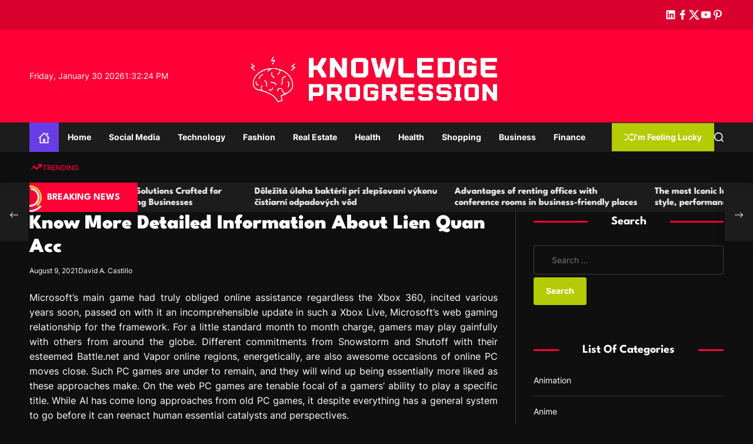

--- FILE ---
content_type: text/html; charset=UTF-8
request_url: https://www.lovelypetwear.com/know-more-detailed-information-about-lien-quan-acc.htm
body_size: 98068
content:
    <!doctype html>
<html lang="en-US">
    <head>
        <meta charset="UTF-8">
        <meta name="viewport" content="width=device-width, initial-scale=1"/>
        <link rel="profile" href="https://gmpg.org/xfn/11">

        <title>Know More Detailed Information About Lien Quan Acc &#8211; Knowledge Progression</title>
<meta name='robots' content='max-image-preview:large' />
<link rel="alternate" type="application/rss+xml" title="Knowledge Progression &raquo; Feed" href="https://www.lovelypetwear.com/feed" />
<link rel="alternate" type="application/rss+xml" title="Knowledge Progression &raquo; Comments Feed" href="https://www.lovelypetwear.com/comments/feed" />
<link rel="alternate" type="application/rss+xml" title="Knowledge Progression &raquo; Know More Detailed Information About Lien Quan Acc Comments Feed" href="https://www.lovelypetwear.com/know-more-detailed-information-about-lien-quan-acc.htm/feed" />
<link rel="alternate" title="oEmbed (JSON)" type="application/json+oembed" href="https://www.lovelypetwear.com/wp-json/oembed/1.0/embed?url=https%3A%2F%2Fwww.lovelypetwear.com%2Fknow-more-detailed-information-about-lien-quan-acc.htm" />
<link rel="alternate" title="oEmbed (XML)" type="text/xml+oembed" href="https://www.lovelypetwear.com/wp-json/oembed/1.0/embed?url=https%3A%2F%2Fwww.lovelypetwear.com%2Fknow-more-detailed-information-about-lien-quan-acc.htm&#038;format=xml" />
<style id='wp-img-auto-sizes-contain-inline-css'>
img:is([sizes=auto i],[sizes^="auto," i]){contain-intrinsic-size:3000px 1500px}
/*# sourceURL=wp-img-auto-sizes-contain-inline-css */
</style>
<style id='wp-emoji-styles-inline-css'>

	img.wp-smiley, img.emoji {
		display: inline !important;
		border: none !important;
		box-shadow: none !important;
		height: 1em !important;
		width: 1em !important;
		margin: 0 0.07em !important;
		vertical-align: -0.1em !important;
		background: none !important;
		padding: 0 !important;
	}
/*# sourceURL=wp-emoji-styles-inline-css */
</style>
<style id='wp-block-library-inline-css'>
:root{--wp-block-synced-color:#7a00df;--wp-block-synced-color--rgb:122,0,223;--wp-bound-block-color:var(--wp-block-synced-color);--wp-editor-canvas-background:#ddd;--wp-admin-theme-color:#007cba;--wp-admin-theme-color--rgb:0,124,186;--wp-admin-theme-color-darker-10:#006ba1;--wp-admin-theme-color-darker-10--rgb:0,107,160.5;--wp-admin-theme-color-darker-20:#005a87;--wp-admin-theme-color-darker-20--rgb:0,90,135;--wp-admin-border-width-focus:2px}@media (min-resolution:192dpi){:root{--wp-admin-border-width-focus:1.5px}}.wp-element-button{cursor:pointer}:root .has-very-light-gray-background-color{background-color:#eee}:root .has-very-dark-gray-background-color{background-color:#313131}:root .has-very-light-gray-color{color:#eee}:root .has-very-dark-gray-color{color:#313131}:root .has-vivid-green-cyan-to-vivid-cyan-blue-gradient-background{background:linear-gradient(135deg,#00d084,#0693e3)}:root .has-purple-crush-gradient-background{background:linear-gradient(135deg,#34e2e4,#4721fb 50%,#ab1dfe)}:root .has-hazy-dawn-gradient-background{background:linear-gradient(135deg,#faaca8,#dad0ec)}:root .has-subdued-olive-gradient-background{background:linear-gradient(135deg,#fafae1,#67a671)}:root .has-atomic-cream-gradient-background{background:linear-gradient(135deg,#fdd79a,#004a59)}:root .has-nightshade-gradient-background{background:linear-gradient(135deg,#330968,#31cdcf)}:root .has-midnight-gradient-background{background:linear-gradient(135deg,#020381,#2874fc)}:root{--wp--preset--font-size--normal:16px;--wp--preset--font-size--huge:42px}.has-regular-font-size{font-size:1em}.has-larger-font-size{font-size:2.625em}.has-normal-font-size{font-size:var(--wp--preset--font-size--normal)}.has-huge-font-size{font-size:var(--wp--preset--font-size--huge)}.has-text-align-center{text-align:center}.has-text-align-left{text-align:left}.has-text-align-right{text-align:right}.has-fit-text{white-space:nowrap!important}#end-resizable-editor-section{display:none}.aligncenter{clear:both}.items-justified-left{justify-content:flex-start}.items-justified-center{justify-content:center}.items-justified-right{justify-content:flex-end}.items-justified-space-between{justify-content:space-between}.screen-reader-text{border:0;clip-path:inset(50%);height:1px;margin:-1px;overflow:hidden;padding:0;position:absolute;width:1px;word-wrap:normal!important}.screen-reader-text:focus{background-color:#ddd;clip-path:none;color:#444;display:block;font-size:1em;height:auto;left:5px;line-height:normal;padding:15px 23px 14px;text-decoration:none;top:5px;width:auto;z-index:100000}html :where(.has-border-color){border-style:solid}html :where([style*=border-top-color]){border-top-style:solid}html :where([style*=border-right-color]){border-right-style:solid}html :where([style*=border-bottom-color]){border-bottom-style:solid}html :where([style*=border-left-color]){border-left-style:solid}html :where([style*=border-width]){border-style:solid}html :where([style*=border-top-width]){border-top-style:solid}html :where([style*=border-right-width]){border-right-style:solid}html :where([style*=border-bottom-width]){border-bottom-style:solid}html :where([style*=border-left-width]){border-left-style:solid}html :where(img[class*=wp-image-]){height:auto;max-width:100%}:where(figure){margin:0 0 1em}html :where(.is-position-sticky){--wp-admin--admin-bar--position-offset:var(--wp-admin--admin-bar--height,0px)}@media screen and (max-width:600px){html :where(.is-position-sticky){--wp-admin--admin-bar--position-offset:0px}}

/*# sourceURL=wp-block-library-inline-css */
</style><style id='global-styles-inline-css'>
:root{--wp--preset--aspect-ratio--square: 1;--wp--preset--aspect-ratio--4-3: 4/3;--wp--preset--aspect-ratio--3-4: 3/4;--wp--preset--aspect-ratio--3-2: 3/2;--wp--preset--aspect-ratio--2-3: 2/3;--wp--preset--aspect-ratio--16-9: 16/9;--wp--preset--aspect-ratio--9-16: 9/16;--wp--preset--color--black: #000000;--wp--preset--color--cyan-bluish-gray: #abb8c3;--wp--preset--color--white: #ffffff;--wp--preset--color--pale-pink: #f78da7;--wp--preset--color--vivid-red: #cf2e2e;--wp--preset--color--luminous-vivid-orange: #ff6900;--wp--preset--color--luminous-vivid-amber: #fcb900;--wp--preset--color--light-green-cyan: #7bdcb5;--wp--preset--color--vivid-green-cyan: #00d084;--wp--preset--color--pale-cyan-blue: #8ed1fc;--wp--preset--color--vivid-cyan-blue: #0693e3;--wp--preset--color--vivid-purple: #9b51e0;--wp--preset--gradient--vivid-cyan-blue-to-vivid-purple: linear-gradient(135deg,rgb(6,147,227) 0%,rgb(155,81,224) 100%);--wp--preset--gradient--light-green-cyan-to-vivid-green-cyan: linear-gradient(135deg,rgb(122,220,180) 0%,rgb(0,208,130) 100%);--wp--preset--gradient--luminous-vivid-amber-to-luminous-vivid-orange: linear-gradient(135deg,rgb(252,185,0) 0%,rgb(255,105,0) 100%);--wp--preset--gradient--luminous-vivid-orange-to-vivid-red: linear-gradient(135deg,rgb(255,105,0) 0%,rgb(207,46,46) 100%);--wp--preset--gradient--very-light-gray-to-cyan-bluish-gray: linear-gradient(135deg,rgb(238,238,238) 0%,rgb(169,184,195) 100%);--wp--preset--gradient--cool-to-warm-spectrum: linear-gradient(135deg,rgb(74,234,220) 0%,rgb(151,120,209) 20%,rgb(207,42,186) 40%,rgb(238,44,130) 60%,rgb(251,105,98) 80%,rgb(254,248,76) 100%);--wp--preset--gradient--blush-light-purple: linear-gradient(135deg,rgb(255,206,236) 0%,rgb(152,150,240) 100%);--wp--preset--gradient--blush-bordeaux: linear-gradient(135deg,rgb(254,205,165) 0%,rgb(254,45,45) 50%,rgb(107,0,62) 100%);--wp--preset--gradient--luminous-dusk: linear-gradient(135deg,rgb(255,203,112) 0%,rgb(199,81,192) 50%,rgb(65,88,208) 100%);--wp--preset--gradient--pale-ocean: linear-gradient(135deg,rgb(255,245,203) 0%,rgb(182,227,212) 50%,rgb(51,167,181) 100%);--wp--preset--gradient--electric-grass: linear-gradient(135deg,rgb(202,248,128) 0%,rgb(113,206,126) 100%);--wp--preset--gradient--midnight: linear-gradient(135deg,rgb(2,3,129) 0%,rgb(40,116,252) 100%);--wp--preset--font-size--small: 13px;--wp--preset--font-size--medium: 20px;--wp--preset--font-size--large: 36px;--wp--preset--font-size--x-large: 42px;--wp--preset--spacing--20: 0.44rem;--wp--preset--spacing--30: 0.67rem;--wp--preset--spacing--40: 1rem;--wp--preset--spacing--50: 1.5rem;--wp--preset--spacing--60: 2.25rem;--wp--preset--spacing--70: 3.38rem;--wp--preset--spacing--80: 5.06rem;--wp--preset--shadow--natural: 6px 6px 9px rgba(0, 0, 0, 0.2);--wp--preset--shadow--deep: 12px 12px 50px rgba(0, 0, 0, 0.4);--wp--preset--shadow--sharp: 6px 6px 0px rgba(0, 0, 0, 0.2);--wp--preset--shadow--outlined: 6px 6px 0px -3px rgb(255, 255, 255), 6px 6px rgb(0, 0, 0);--wp--preset--shadow--crisp: 6px 6px 0px rgb(0, 0, 0);}:where(.is-layout-flex){gap: 0.5em;}:where(.is-layout-grid){gap: 0.5em;}body .is-layout-flex{display: flex;}.is-layout-flex{flex-wrap: wrap;align-items: center;}.is-layout-flex > :is(*, div){margin: 0;}body .is-layout-grid{display: grid;}.is-layout-grid > :is(*, div){margin: 0;}:where(.wp-block-columns.is-layout-flex){gap: 2em;}:where(.wp-block-columns.is-layout-grid){gap: 2em;}:where(.wp-block-post-template.is-layout-flex){gap: 1.25em;}:where(.wp-block-post-template.is-layout-grid){gap: 1.25em;}.has-black-color{color: var(--wp--preset--color--black) !important;}.has-cyan-bluish-gray-color{color: var(--wp--preset--color--cyan-bluish-gray) !important;}.has-white-color{color: var(--wp--preset--color--white) !important;}.has-pale-pink-color{color: var(--wp--preset--color--pale-pink) !important;}.has-vivid-red-color{color: var(--wp--preset--color--vivid-red) !important;}.has-luminous-vivid-orange-color{color: var(--wp--preset--color--luminous-vivid-orange) !important;}.has-luminous-vivid-amber-color{color: var(--wp--preset--color--luminous-vivid-amber) !important;}.has-light-green-cyan-color{color: var(--wp--preset--color--light-green-cyan) !important;}.has-vivid-green-cyan-color{color: var(--wp--preset--color--vivid-green-cyan) !important;}.has-pale-cyan-blue-color{color: var(--wp--preset--color--pale-cyan-blue) !important;}.has-vivid-cyan-blue-color{color: var(--wp--preset--color--vivid-cyan-blue) !important;}.has-vivid-purple-color{color: var(--wp--preset--color--vivid-purple) !important;}.has-black-background-color{background-color: var(--wp--preset--color--black) !important;}.has-cyan-bluish-gray-background-color{background-color: var(--wp--preset--color--cyan-bluish-gray) !important;}.has-white-background-color{background-color: var(--wp--preset--color--white) !important;}.has-pale-pink-background-color{background-color: var(--wp--preset--color--pale-pink) !important;}.has-vivid-red-background-color{background-color: var(--wp--preset--color--vivid-red) !important;}.has-luminous-vivid-orange-background-color{background-color: var(--wp--preset--color--luminous-vivid-orange) !important;}.has-luminous-vivid-amber-background-color{background-color: var(--wp--preset--color--luminous-vivid-amber) !important;}.has-light-green-cyan-background-color{background-color: var(--wp--preset--color--light-green-cyan) !important;}.has-vivid-green-cyan-background-color{background-color: var(--wp--preset--color--vivid-green-cyan) !important;}.has-pale-cyan-blue-background-color{background-color: var(--wp--preset--color--pale-cyan-blue) !important;}.has-vivid-cyan-blue-background-color{background-color: var(--wp--preset--color--vivid-cyan-blue) !important;}.has-vivid-purple-background-color{background-color: var(--wp--preset--color--vivid-purple) !important;}.has-black-border-color{border-color: var(--wp--preset--color--black) !important;}.has-cyan-bluish-gray-border-color{border-color: var(--wp--preset--color--cyan-bluish-gray) !important;}.has-white-border-color{border-color: var(--wp--preset--color--white) !important;}.has-pale-pink-border-color{border-color: var(--wp--preset--color--pale-pink) !important;}.has-vivid-red-border-color{border-color: var(--wp--preset--color--vivid-red) !important;}.has-luminous-vivid-orange-border-color{border-color: var(--wp--preset--color--luminous-vivid-orange) !important;}.has-luminous-vivid-amber-border-color{border-color: var(--wp--preset--color--luminous-vivid-amber) !important;}.has-light-green-cyan-border-color{border-color: var(--wp--preset--color--light-green-cyan) !important;}.has-vivid-green-cyan-border-color{border-color: var(--wp--preset--color--vivid-green-cyan) !important;}.has-pale-cyan-blue-border-color{border-color: var(--wp--preset--color--pale-cyan-blue) !important;}.has-vivid-cyan-blue-border-color{border-color: var(--wp--preset--color--vivid-cyan-blue) !important;}.has-vivid-purple-border-color{border-color: var(--wp--preset--color--vivid-purple) !important;}.has-vivid-cyan-blue-to-vivid-purple-gradient-background{background: var(--wp--preset--gradient--vivid-cyan-blue-to-vivid-purple) !important;}.has-light-green-cyan-to-vivid-green-cyan-gradient-background{background: var(--wp--preset--gradient--light-green-cyan-to-vivid-green-cyan) !important;}.has-luminous-vivid-amber-to-luminous-vivid-orange-gradient-background{background: var(--wp--preset--gradient--luminous-vivid-amber-to-luminous-vivid-orange) !important;}.has-luminous-vivid-orange-to-vivid-red-gradient-background{background: var(--wp--preset--gradient--luminous-vivid-orange-to-vivid-red) !important;}.has-very-light-gray-to-cyan-bluish-gray-gradient-background{background: var(--wp--preset--gradient--very-light-gray-to-cyan-bluish-gray) !important;}.has-cool-to-warm-spectrum-gradient-background{background: var(--wp--preset--gradient--cool-to-warm-spectrum) !important;}.has-blush-light-purple-gradient-background{background: var(--wp--preset--gradient--blush-light-purple) !important;}.has-blush-bordeaux-gradient-background{background: var(--wp--preset--gradient--blush-bordeaux) !important;}.has-luminous-dusk-gradient-background{background: var(--wp--preset--gradient--luminous-dusk) !important;}.has-pale-ocean-gradient-background{background: var(--wp--preset--gradient--pale-ocean) !important;}.has-electric-grass-gradient-background{background: var(--wp--preset--gradient--electric-grass) !important;}.has-midnight-gradient-background{background: var(--wp--preset--gradient--midnight) !important;}.has-small-font-size{font-size: var(--wp--preset--font-size--small) !important;}.has-medium-font-size{font-size: var(--wp--preset--font-size--medium) !important;}.has-large-font-size{font-size: var(--wp--preset--font-size--large) !important;}.has-x-large-font-size{font-size: var(--wp--preset--font-size--x-large) !important;}
/*# sourceURL=global-styles-inline-css */
</style>

<style id='classic-theme-styles-inline-css'>
/*! This file is auto-generated */
.wp-block-button__link{color:#fff;background-color:#32373c;border-radius:9999px;box-shadow:none;text-decoration:none;padding:calc(.667em + 2px) calc(1.333em + 2px);font-size:1.125em}.wp-block-file__button{background:#32373c;color:#fff;text-decoration:none}
/*# sourceURL=/wp-includes/css/classic-themes.min.css */
</style>
<link rel='stylesheet' id='swiper-style-css' href='https://www.lovelypetwear.com/wp-content/themes/sync-mag/assets/css/swiper-bundle.min.css?ver=1.0.0' media='all' />
<link rel='stylesheet' id='chld_thm_cfg_parent-css' href='https://www.lovelypetwear.com/wp-content/themes/sync-mag/style.css?ver=6.9' media='all' />
<link rel='stylesheet' id='sync-mag-google-fonts-css' href='https://www.lovelypetwear.com/wp-content/fonts/2609eba3253de66aa7bbe14df26f1551.css?ver=1.0.0' media='all' />
<link rel='stylesheet' id='sync-mag-style-css' href='https://www.lovelypetwear.com/wp-content/themes/sync-mag-child/style.css?ver=1.0.0' media='all' />
<style id='sync-mag-style-inline-css'>
                                                                                                                
/*# sourceURL=sync-mag-style-inline-css */
</style>
<link rel="https://api.w.org/" href="https://www.lovelypetwear.com/wp-json/" /><link rel="alternate" title="JSON" type="application/json" href="https://www.lovelypetwear.com/wp-json/wp/v2/posts/10638" /><link rel="EditURI" type="application/rsd+xml" title="RSD" href="https://www.lovelypetwear.com/xmlrpc.php?rsd" />
<meta name="generator" content="WordPress 6.9" />
<link rel="canonical" href="https://www.lovelypetwear.com/know-more-detailed-information-about-lien-quan-acc.htm" />
<link rel='shortlink' href='https://www.lovelypetwear.com/?p=10638' />
<link rel="pingback" href="https://www.lovelypetwear.com/xmlrpc.php"><link rel="icon" href="https://www.lovelypetwear.com/wp-content/uploads/2025/08/Knowledge-Progression-08-08-2025_02_16_PM.png" sizes="32x32" />
<link rel="icon" href="https://www.lovelypetwear.com/wp-content/uploads/2025/08/Knowledge-Progression-08-08-2025_02_16_PM.png" sizes="192x192" />
<link rel="apple-touch-icon" href="https://www.lovelypetwear.com/wp-content/uploads/2025/08/Knowledge-Progression-08-08-2025_02_16_PM.png" />
<meta name="msapplication-TileImage" content="https://www.lovelypetwear.com/wp-content/uploads/2025/08/Knowledge-Progression-08-08-2025_02_16_PM.png" />
		<style id="wp-custom-css">
			
.site-logo img {
    max-width: 150rem;
    margin: 0 auto;
    width: auto;
}

*:focus {
    outline: none !important;
}
		</style>
		    </head>

<body class="wp-singular post-template-default single single-post postid-10638 single-format-standard wp-custom-logo wp-embed-responsive wp-theme-sync-mag wp-child-theme-sync-mag-child has-sidebar right-sidebar">



<div id="page" class="site">

    <div id="theme-preloader-initialize" class="theme-preloader">
        <div class="theme-preloader-spinner theme-preloader-spinner-1">
            <div class="theme-preloader-throbber"></div>
        </div>
    </div>



    <a class="skip-link screen-reader-text" href="#site-main-content">Skip to content</a>



<header id="masthead"
        class="site-header theme-site-header header-has-height-none "         role="banner">
    <div class="masthead-top-header hide-on-mobile">
    <div class="wrapper">
        <div class="site-header-wrapper">
            <div class="site-header-area site-header-left">
                
            </div>
            <div class="site-header-area site-header-center hide-on-mobile">
                            </div>
            <div class="site-header-area site-header-right">
                <div class="site-header-component header-component-socialnav"><ul id="menu-social" class="theme-menu theme-social-menu theme-topbar-navigation"><li id="menu-item-14372" class="menu-item menu-item-type-custom menu-item-object-custom menu-item-14372"><a href="https://www.linkedin.com/"><span class="screen-reader-text">linkedin</span><svg class="svg-icon" aria-hidden="true" role="img" focusable="false" xmlns="http://www.w3.org/2000/svg" width="24" height="24" viewBox="0 0 24 24"><path fill="currentColor" d="M19.7,3H4.3C3.582,3,3,3.582,3,4.3v15.4C3,20.418,3.582,21,4.3,21h15.4c0.718,0,1.3-0.582,1.3-1.3V4.3 C21,3.582,20.418,3,19.7,3z M8.339,18.338H5.667v-8.59h2.672V18.338z M7.004,8.574c-0.857,0-1.549-0.694-1.549-1.548 c0-0.855,0.691-1.548,1.549-1.548c0.854,0,1.547,0.694,1.547,1.548C8.551,7.881,7.858,8.574,7.004,8.574z M18.339,18.338h-2.669 v-4.177c0-0.996-0.017-2.278-1.387-2.278c-1.389,0-1.601,1.086-1.601,2.206v4.249h-2.667v-8.59h2.559v1.174h0.037 c0.356-0.675,1.227-1.387,2.526-1.387c2.703,0,3.203,1.779,3.203,4.092V18.338z"></path></svg></a></li>
<li id="menu-item-14373" class="menu-item menu-item-type-custom menu-item-object-custom menu-item-14373"><a href="https://www.facebook.com/"><span class="screen-reader-text">facebook</span><svg class="svg-icon" aria-hidden="true" role="img" focusable="false" xmlns="http://www.w3.org/2000/svg" width="24" height="24" viewBox="0 0 24 24"><path fill="currentColor" d="M17.525,9H14V7c0-1.032,0.084-1.682,1.563-1.682h1.868v-3.18C16.522,2.044,15.608,1.998,14.693,2 C11.98,2,10,3.657,10,6.699V9H7v4l3-0.001V22h4v-9.003l3.066-0.001L17.525,9z"></path></svg></a></li>
<li id="menu-item-14374" class="menu-item menu-item-type-custom menu-item-object-custom menu-item-14374"><a href="https://twitter.com/"><span class="screen-reader-text">twitter</span><svg class="svg-icon" aria-hidden="true" role="img" focusable="false" xmlns="http://www.w3.org/2000/svg" width="24" height="24" viewBox="0 0 24 24"><path fill="currentcolor" d="M18.244 2.25h3.308l-7.227 8.26 8.502 11.24H16.17l-5.214-6.817L4.99 21.75H1.68l7.73-8.835L1.254 2.25H8.08l4.713 6.231zm-1.161 17.52h1.833L7.084 4.126H5.117z"></path></svg></a></li>
<li id="menu-item-14375" class="menu-item menu-item-type-custom menu-item-object-custom menu-item-14375"><a href="https://www.youtube.com/"><span class="screen-reader-text">youtube</span><svg class="svg-icon" aria-hidden="true" role="img" focusable="false" xmlns="http://www.w3.org/2000/svg" width="24" height="24" viewBox="0 0 24 24"><path fill="currentColor" d="M21.8,8.001c0,0-0.195-1.378-0.795-1.985c-0.76-0.797-1.613-0.801-2.004-0.847c-2.799-0.202-6.997-0.202-6.997-0.202 h-0.009c0,0-4.198,0-6.997,0.202C4.608,5.216,3.756,5.22,2.995,6.016C2.395,6.623,2.2,8.001,2.2,8.001S2,9.62,2,11.238v1.517 c0,1.618,0.2,3.237,0.2,3.237s0.195,1.378,0.795,1.985c0.761,0.797,1.76,0.771,2.205,0.855c1.6,0.153,6.8,0.201,6.8,0.201 s4.203-0.006,7.001-0.209c0.391-0.047,1.243-0.051,2.004-0.847c0.6-0.607,0.795-1.985,0.795-1.985s0.2-1.618,0.2-3.237v-1.517 C22,9.62,21.8,8.001,21.8,8.001z M9.935,14.594l-0.001-5.62l5.404,2.82L9.935,14.594z"></path></svg></a></li>
<li id="menu-item-14376" class="menu-item menu-item-type-custom menu-item-object-custom menu-item-14376"><a href="https://www.pinterest.com/"><span class="screen-reader-text">pinterest</span><svg class="svg-icon" aria-hidden="true" role="img" focusable="false" xmlns="http://www.w3.org/2000/svg" width="24" height="24" viewBox="0 0 24 24"><path fill="currentColor" d="M12.289,2C6.617,2,3.606,5.648,3.606,9.622c0,1.846,1.025,4.146,2.666,4.878c0.25,0.111,0.381,0.063,0.439-0.169 c0.044-0.175,0.267-1.029,0.365-1.428c0.032-0.128,0.017-0.237-0.091-0.362C6.445,11.911,6.01,10.75,6.01,9.668 c0-2.777,2.194-5.464,5.933-5.464c3.23,0,5.49,2.108,5.49,5.122c0,3.407-1.794,5.768-4.13,5.768c-1.291,0-2.257-1.021-1.948-2.277 c0.372-1.495,1.089-3.112,1.089-4.191c0-0.967-0.542-1.775-1.663-1.775c-1.319,0-2.379,1.309-2.379,3.059 c0,1.115,0.394,1.869,0.394,1.869s-1.302,5.279-1.54,6.261c-0.405,1.666,0.053,4.368,0.094,4.604 c0.021,0.126,0.167,0.169,0.25,0.063c0.129-0.165,1.699-2.419,2.142-4.051c0.158-0.59,0.817-2.995,0.817-2.995 c0.43,0.784,1.681,1.446,3.013,1.446c3.963,0,6.822-3.494,6.822-7.833C20.394,5.112,16.849,2,12.289,2"></path></svg></a></li>
</ul></div>            </div>
        </div>
    </div>
</div>
<div class="masthead-middle-header">
    <div class="wrapper">
        <div class="site-header-wrapper">
            <div class="site-header-area site-header-left">
                                    <div class="site-header-component header-component-date">
                        Friday, January 30 2026                    </div>
                                                    <div class="site-header-component header-component-time">
                        <div class="theme-display-clock"></div>
                    </div>
                            </div>
            <div class="site-header-area site-header-center">
                <div class="site-branding">
            <div class="site-logo">
            <a href="https://www.lovelypetwear.com/" class="custom-logo-link" rel="home"><img width="476" height="118" src="https://www.lovelypetwear.com/wp-content/uploads/2024/02/logo-knowledge-removebg-preview.png" class="custom-logo" alt="Knowledge Progression" decoding="async" fetchpriority="high" srcset="https://www.lovelypetwear.com/wp-content/uploads/2024/02/logo-knowledge-removebg-preview.png 476w, https://www.lovelypetwear.com/wp-content/uploads/2024/02/logo-knowledge-removebg-preview-300x74.png 300w" sizes="(max-width: 476px) 100vw, 476px" /></a>        </div>
                <div class="screen-reader-text">
            <a href="https://www.lovelypetwear.com/" rel="home">Knowledge Progression</a>
        </div>
        </div><!-- .site-branding -->            </div>
            <div class="site-header-area site-header-right">
            </div>
        </div>
    </div>
</div>

<div class="masthead-bottom-header has-sticky-header">
    <div class="wrapper">
        <div class="site-header-wrapper">


            <div class="site-header-area site-header-left">
                <div id="site-navigation" class="main-navigation theme-primary-menu">
                                            <nav class="primary-menu-wrapper"
                             aria-label="Primary">
                            <ul class="primary-menu reset-list-style">
                                <li class="brand-home"><a title="Home" href="https://www.lovelypetwear.com"><svg class="svg-icon" aria-hidden="true" role="img" focusable="false" xmlns="http://www.w3.org/2000/svg" width="24" height="24" viewBox="0 0 24 24"><path fill="currentColor" d="M20 7.093v-5.093h-3v2.093l3 3zm4 5.907l-12-12-12 12h3v10h18v-10h3zm-5 8h-14v-10.26l7-6.912 7 6.99v10.182zm-5-1h-4v-6h4v6z" /></svg></a></li><li id="menu-item-14369" class="menu-item menu-item-type-taxonomy menu-item-object-category menu-item-14369"><a href="https://www.lovelypetwear.com/category/home">Home</a></li>
<li id="menu-item-39" class="menu-item menu-item-type-taxonomy menu-item-object-category menu-item-39"><a href="https://www.lovelypetwear.com/category/social-media">Social Media</a></li>
<li id="menu-item-40" class="menu-item menu-item-type-taxonomy menu-item-object-category menu-item-40"><a href="https://www.lovelypetwear.com/category/technology">Technology</a></li>
<li id="menu-item-41" class="menu-item menu-item-type-taxonomy menu-item-object-category menu-item-41"><a href="https://www.lovelypetwear.com/category/fashion">Fashion</a></li>
<li id="menu-item-42" class="menu-item menu-item-type-taxonomy menu-item-object-category menu-item-42"><a href="https://www.lovelypetwear.com/category/real-estate">Real Estate</a></li>
<li id="menu-item-43" class="menu-item menu-item-type-taxonomy menu-item-object-category menu-item-43"><a href="https://www.lovelypetwear.com/category/health">Health</a></li>
<li id="menu-item-14378" class="menu-item menu-item-type-taxonomy menu-item-object-category menu-item-14378"><a href="https://www.lovelypetwear.com/category/health">Health</a></li>
<li id="menu-item-14379" class="menu-item menu-item-type-taxonomy menu-item-object-category current-post-ancestor current-menu-parent current-post-parent menu-item-14379"><a href="https://www.lovelypetwear.com/category/shopping">Shopping</a></li>
<li id="menu-item-14380" class="menu-item menu-item-type-taxonomy menu-item-object-category menu-item-14380"><a href="https://www.lovelypetwear.com/category/business">Business</a></li>
<li id="menu-item-14381" class="menu-item menu-item-type-taxonomy menu-item-object-category menu-item-14381"><a href="https://www.lovelypetwear.com/category/finance">Finance</a></li>
                            </ul>
                        </nav><!-- .primary-menu-wrapper -->
                                        </div><!-- .main-navigation -->
            </div>

            <div class="site-header-area site-header-right">

                
                                        <a href="https://www.lovelypetwear.com/best-theme-restaurants-in-marina-brighton-you-will-enjoy-at-any-time.htm" class="theme-button theme-button-secondary">
                            <svg class="svg-icon" aria-hidden="true" role="img" focusable="false" xmlns="http://www.w3.org/2000/svg" width="24" height="24" viewBox="0 0 24 24"><path fill="currentColor" d="M18 9v-3c-1 0-3.308-.188-4.506 2.216l-4.218 8.461c-1.015 2.036-3.094 3.323-5.37 3.323h-3.906v-2h3.906c1.517 0 2.903-.858 3.58-2.216l4.218-8.461c1.356-2.721 3.674-3.323 6.296-3.323v-3l6 4-6 4zm-9.463 1.324l1.117-2.242c-1.235-2.479-2.899-4.082-5.748-4.082h-3.906v2h3.906c2.872 0 3.644 2.343 4.631 4.324zm15.463 8.676l-6-4v3c-3.78 0-4.019-1.238-5.556-4.322l-1.118 2.241c1.021 2.049 2.1 4.081 6.674 4.081v3l6-4z" /></svg>                            I&#039;m Feeling Lucky                        </a>
                        
                <button id="theme-toggle-offcanvas-button"
                        class="hide-on-desktop theme-button theme-button-transparent theme-button-offcanvas"
                        aria-expanded="false" aria-controls="theme-offcanvas-navigation">
                    <span class="screen-reader-text">Menu</span>
                    <span class="toggle-icon"><svg class="svg-icon" aria-hidden="true" role="img" focusable="false" xmlns="http://www.w3.org/2000/svg" width="20" height="20" viewBox="0 0 20 20"><path fill="currentColor" d="M1 3v2h18V3zm0 8h18V9H1zm0 6h18v-2H1z" /></svg></span>
                </button>

                <button id="theme-toggle-search-button"
                        class="theme-button theme-button-transparent theme-button-search" aria-expanded="false"
                        aria-controls="theme-header-search">
                    <span class="screen-reader-text">Search</span>
                    <svg class="svg-icon" aria-hidden="true" role="img" focusable="false" xmlns="http://www.w3.org/2000/svg" width="23" height="23" viewBox="0 0 23 23"><path fill="currentColor" d="M38.710696,48.0601792 L43,52.3494831 L41.3494831,54 L37.0601792,49.710696 C35.2632422,51.1481185 32.9839107,52.0076499 30.5038249,52.0076499 C24.7027226,52.0076499 20,47.3049272 20,41.5038249 C20,35.7027226 24.7027226,31 30.5038249,31 C36.3049272,31 41.0076499,35.7027226 41.0076499,41.5038249 C41.0076499,43.9839107 40.1481185,46.2632422 38.710696,48.0601792 Z M36.3875844,47.1716785 C37.8030221,45.7026647 38.6734666,43.7048964 38.6734666,41.5038249 C38.6734666,36.9918565 35.0157934,33.3341833 30.5038249,33.3341833 C25.9918565,33.3341833 22.3341833,36.9918565 22.3341833,41.5038249 C22.3341833,46.0157934 25.9918565,49.6734666 30.5038249,49.6734666 C32.7048964,49.6734666 34.7026647,48.8030221 36.1716785,47.3875844 C36.2023931,47.347638 36.2360451,47.3092237 36.2726343,47.2726343 C36.3092237,47.2360451 36.347638,47.2023931 36.3875844,47.1716785 Z" transform="translate(-20 -31)" /></svg>                </button>

            </div>
        </div>
    </div>
</div></header><!-- #masthead -->

    <div class="site-header-area header-trending-tags">
        <div class="wrapper">
            <div class="trending-tags-wrapper">
                <div class="trending-tags-title">
                    <svg class="svg-icon" aria-hidden="true" role="img" focusable="false" xmlns="http://www.w3.org/2000/svg" width="22" height="22" viewBox="0 0 22 22"><path fill="currentColor" d="M 15.09375 6.824219 L 16.414062 8.140625 L 14.40625 10.257812 L 12.398438 12.371094 L 10.117188 10.097656 C 8.863281 8.84375 7.820312 7.820312 7.800781 7.820312 C 7.769531 7.824219 1.898438 15.757812 1.472656 16.371094 C 1.429688 16.4375 1.507812 16.386719 1.65625 16.257812 C 1.796875 16.140625 3.234375 14.902344 4.855469 13.515625 L 7.800781 10.992188 L 7.972656 11.183594 C 8.066406 11.289062 9.101562 12.375 10.269531 13.601562 L 12.398438 15.820312 L 12.527344 15.671875 C 12.59375 15.589844 13.863281 14.222656 15.339844 12.636719 L 18.019531 9.75 L 19.324219 11.050781 L 20.625 12.351562 L 20.625 5.5 L 13.773438 5.5 Z M 15.09375 6.824219 " /></svg>                    Trending                </div>

                <div class="trending-tags-panel">
                                    </div>
            </div>
        </div>
    </div>

    <div class="site-header-area site-ticker-section">
        <div class="wrapper">
            <div class="column-row">
                <div class="column column-12">
                    <div class="marquee-content-container">
                                                    <div class="marquee-content-left">
                                <h2 class="site-ticker-title">
                                    <span class="ticker-loader"></span>
                                    Breaking News                                </h2>
                            </div>
                                                <div class="marquee-content-right">
                            <div id="marquee">
                                                                    <div class="theme-marquee-item">
                                        <article id="post-14385" class="theme-article-post theme-list-post post-14385 post type-post status-publish format-standard hentry category-91">
                                                                                        <div class="entry-details">
                                                <h3 class="entry-title entry-title-small"><a href="https://www.lovelypetwear.com/small-office-rental-solutions-crafted-for-startups-and-growing-businesses.htm" rel="bookmark">Small Office Rental Solutions Crafted for Startups and Growing Businesses</a></h3>                                            </div>
                                        </article>
                                    </div>
                                                                    <div class="theme-marquee-item">
                                        <article id="post-14362" class="theme-article-post theme-list-post post-14362 post type-post status-publish format-standard hentry category-podnikanie">
                                                                                        <div class="entry-details">
                                                <h3 class="entry-title entry-title-small"><a href="https://www.lovelypetwear.com/dolezita-uloha-bakterii-pri-zlepsovani-vykonu-cistiarni-odpadovych-vod.htm" rel="bookmark">Dôležitá úloha baktérií pri zlepšovaní výkonu čistiarní odpadových vôd</a></h3>                                            </div>
                                        </article>
                                    </div>
                                                                    <div class="theme-marquee-item">
                                        <article id="post-14357" class="theme-article-post theme-list-post post-14357 post type-post status-publish format-standard hentry category-88">
                                                                                        <div class="entry-details">
                                                <h3 class="entry-title entry-title-small"><a href="https://www.lovelypetwear.com/advantages-of-renting-offices-with-conference-rooms-in-business-friendly-places.htm" rel="bookmark">Advantages of renting offices with conference rooms in business-friendly places</a></h3>                                            </div>
                                        </article>
                                    </div>
                                                                    <div class="theme-marquee-item">
                                        <article id="post-14348" class="theme-article-post theme-list-post post-14348 post type-post status-publish format-standard hentry category-87">
                                                                                        <div class="entry-details">
                                                <h3 class="entry-title entry-title-small"><a href="https://www.lovelypetwear.com/the-most-iconic-luxury-watches-that-define-style-performance-and-elegance.htm" rel="bookmark">The most Iconic luxury watches that define style, performance, and elegance</a></h3>                                            </div>
                                        </article>
                                    </div>
                                                                    <div class="theme-marquee-item">
                                        <article id="post-14341" class="theme-article-post theme-list-post post-14341 post type-post status-publish format-standard hentry category-ogolny">
                                                                                        <div class="entry-details">
                                                <h3 class="entry-title entry-title-small"><a href="https://www.lovelypetwear.com/korzysci-plynace-z-edukacji-przedmalzenskiej-dla-silniejszych-malzenstw.htm" rel="bookmark">Korzyści płynące z edukacji przedmałżeńskiej dla silniejszych małżeństw</a></h3>                                            </div>
                                        </article>
                                    </div>
                                                                    <div class="theme-marquee-item">
                                        <article id="post-14325" class="theme-article-post theme-list-post post-14325 post type-post status-publish format-standard hentry category-85">
                                                                                        <div class="entry-details">
                                                <h3 class="entry-title entry-title-small"><a href="https://www.lovelypetwear.com/%eb%b9%84%eb%b0%80%ec%9d%84-%ea%b3%b5%ea%b0%9c%ed%95%98%ec%84%b8%ec%9a%94-%eb%8f%85%ec%a0%90%ec%a0%81%ec%9d%b8-%ed%95%98%ec%9d%b4%ec%97%94%eb%93%9c-%eb%aa%a8%ec%9e%84%ec%97%90-%eb%8c%80%ed%95%9c.htm" rel="bookmark">비밀을 공개하세요. 독점적인 하이엔드 모임에 대한 가이드</a></h3>                                            </div>
                                        </article>
                                    </div>
                                                                    <div class="theme-marquee-item">
                                        <article id="post-14331" class="theme-article-post theme-list-post post-14331 post type-post status-publish format-standard hentry category-85">
                                                                                        <div class="entry-details">
                                                <h3 class="entry-title entry-title-small"><a href="https://www.lovelypetwear.com/%ec%9a%b0%ec%95%84%ed%95%9c-%ec%9d%b8%ed%85%8c%eb%a6%ac%ec%96%b4%ec%99%80-%ec%95%84%eb%8a%91%ed%95%9c-%eb%b6%84%ec%9c%84%ea%b8%b0%eb%a5%bc-%ea%b0%96%ec%b6%98-%ea%b3%a0%ea%b8%89-%ed%81%b4%eb%9f%bd.htm" rel="bookmark">우아한 인테리어와 아늑한 분위기를 갖춘 고급 클럽에서의 회사 저녁 식사</a></h3>                                            </div>
                                        </article>
                                    </div>
                                                                    <div class="theme-marquee-item">
                                        <article id="post-14334" class="theme-article-post theme-list-post post-14334 post type-post status-publish format-standard hentry category-business">
                                                                                        <div class="entry-details">
                                                <h3 class="entry-title entry-title-small"><a href="https://www.lovelypetwear.com/the-role-of-technology-in-modern-co-working-spaces.htm" rel="bookmark">The Role of Technology in Modern Co-Working Spaces</a></h3>                                            </div>
                                        </article>
                                    </div>
                                                                    <div class="theme-marquee-item">
                                        <article id="post-14317" class="theme-article-post theme-list-post post-14317 post type-post status-publish format-standard hentry category-shopping">
                                                                                        <div class="entry-details">
                                                <h3 class="entry-title entry-title-small"><a href="https://www.lovelypetwear.com/6-tips-for-buying-pre-owned-omega-watches.htm" rel="bookmark">6 Tips for Buying Pre-Owned Omega Watches</a></h3>                                            </div>
                                        </article>
                                    </div>
                                
                            </div>
                        </div>
                    </div>
                </div>
            </div>
        </div>
    </div>

    <div id="site-main-content" class="site-content-area">


    <main id="site-content" role="main">
        <div class="wrapper">
            <div id="primary" class="content-area theme-sticky-component">

                    <header class="single-banner-header single-banner-default">
            
            <h1 class="entry-title entry-title-large">Know More Detailed Information About Lien Quan Acc</h1>                <div class="entry-meta">
                    <div class="entry-meta-item entry-meta-date"><a href="https://www.lovelypetwear.com/know-more-detailed-information-about-lien-quan-acc.htm" rel="bookmark"><time class="entry-date published" datetime="2021-08-09T09:46:56+00:00">August 9, 2021</time><time class="updated" datetime="2021-08-13T10:17:41+00:00">August 13, 2021</time></a></div><div class="entry-meta-item byline"> <span class="author vcard"><a class="url fn n" href="https://www.lovelypetwear.com/author/admin">David A. Castillo</a></span></div>                </div><!-- .entry-meta -->
                </header><!-- .entry-header -->


<article id="post-10638" class="post-10638 post type-post status-publish format-standard hentry category-shopping">
    <div class="entry-content">
        <p style="text-align: justify;">Microsoft&#8217;s main game had truly obliged online assistance regardless the Xbox 360, incited various years soon, passed on with it an incomprehensible update in such a Xbox Live, Microsoft&#8217;s web gaming relationship for the framework. For a little standard month to month charge, gamers may play gainfully with others from around the globe. Different commitments from Snowstorm and Shutoff with their esteemed Battle.net and Vapor online regions, energetically, are also awesome occasions of online PC moves close. Such PC games are under to remain, and they will wind up being essentially more liked as these approaches make. On the web PC games are tenable focal of a gamers&#8217; ability to play a specific title. While AI has come long approaches from old PC games, it despite everything has a general system to go before it can reenact human essential catalysts and perspectives.</p>
<p><img decoding="async" class="aligncenter size-full wp-image-10641" src="https://www.lovelypetwear.com/wp-content/uploads/2021/08/imager_1_24641_700.png" alt="Lien Quan Acc" width="600" height="360" srcset="https://www.lovelypetwear.com/wp-content/uploads/2021/08/imager_1_24641_700.png 600w, https://www.lovelypetwear.com/wp-content/uploads/2021/08/imager_1_24641_700-300x180.png 300w, https://www.lovelypetwear.com/wp-content/uploads/2021/08/imager_1_24641_700-450x270.png 450w" sizes="(max-width: 600px) 100vw, 600px" /></p>
<p style="text-align: justify;">In any case, they accomplish in a general sense that by sorting everything out players, persuading players to change as opposed to settling clearly into an assortment depiction of constructions for win. Multiplayer alone according to an overall perspective colleagues a game&#8217;s replay limit variable and can bit by bit take in a colossal number of hrs of game life into a title that has as of now been totally found. In case you are endeavoring to look at a game, explore different streets with respect to an especially game course of action of online PC game rental affiliations. Ahead of time, players expected to shop at a shop like Blockbuster to explore different streets with respect to a pre a few days. As of now, gamers can generally stream starters and transient copies of complete games really to their PCs or control focus which subsequently cripple what is more uninstall after the rental length is up.</p>
<p style="text-align: justify;">They can other than lease games on-line really and have the certifiable circles moved out to them with the mail. Also, a couple on-line PC games, as MMOs, have test collections of the games open, so players can consider a particular composed a week or close to check whether they really like <strong><a href="https://muaacclienquan.com/">mua acc lien quan mobile</a></strong>. As far as possible between an online PC game and what is more a solitary player one is that the past keeps gamers charmed for any more. Actually, even a wide player game with stores of fan-made quality&#8217;s and downloadable web content set up will essentially keep players spellbound at different for fifty to 100 hours at the outside of game-time. Unmistakably, online PC game like online games can keep players energized for 1,000 hrs of PC game time a year and shockingly extra thinking about how impeccable material is joined a typical motivation to keep up gamers interested.</p>
    </div><!-- .entry-content -->

    <footer class="entry-footer">
            </footer><!-- .entry-footer -->
</article><!-- #post-10638 -->

	<nav class="navigation post-navigation" aria-label="Posts">
		<h2 class="screen-reader-text">Post navigation</h2>
		<div class="nav-links"><div class="nav-previous"><a href="https://www.lovelypetwear.com/reasons-why-are-flowers-considered-to-be-the-perfect-gift.htm" rel="prev"><span class="nav-subtitle">Previous:</span> <span class="nav-title">Reasons Why Are Flowers Considered to Be the Perfect Gift</span></a></div><div class="nav-next"><a href="https://www.lovelypetwear.com/column-radiators-and-the-ageless-ambiance-they-show.htm" rel="next"><span class="nav-subtitle">Next:</span> <span class="nav-title">Column Radiators and The Ageless Ambiance They Show</span></a></div></div>
	</nav><div class="single-author-info-area theme-single-post-component">
    <div class="single-author-info-wrapper">
        <div class="author-image">
            <a href="https://www.lovelypetwear.com/author/admin" title="David A. Castillo">
                <img alt='Avatar for David A. Castillo' src='https://secure.gravatar.com/avatar/1744f05a15d759fe7c05966dc22e8ee4dae785dd1f8dd3bf707c55db7cc6a726?s=500&#038;d=mm&#038;r=g' srcset='https://secure.gravatar.com/avatar/1744f05a15d759fe7c05966dc22e8ee4dae785dd1f8dd3bf707c55db7cc6a726?s=1000&#038;d=mm&#038;r=g 2x' class='avatar avatar-500 photo' height='500' width='500' decoding='async'/>            </a>
        </div>

        <div class="author-details">

            
            <a href="https://www.lovelypetwear.com/author/admin" title="David A. Castillo"
               class="author-name">
                David A. Castillo            </a>

            
            
            
        </div>
    </div>
</div>        <div class="single-related-posts-area theme-single-post-component">
            <header class="component-header single-component-header">
                <h2 class="single-component-title">
                    <span>You May Also Like</span>
                </h2>
            </header>
            <div class="component-content single-component-content">
                                    <article id="post-14317" class="theme-article-post theme-article-default post-14317 post type-post status-publish format-standard hentry category-shopping">
                                                <div class="entry-details">
                            <h3 class="entry-title entry-title-small">
                                <a href="https://www.lovelypetwear.com/6-tips-for-buying-pre-owned-omega-watches.htm">
                                    6 Tips for Buying Pre-Owned Omega Watches                                </a>
                            </h3>
                            <div class="entry-meta">
                                <div class="entry-meta-item entry-meta-date"><a href="https://www.lovelypetwear.com/6-tips-for-buying-pre-owned-omega-watches.htm" rel="bookmark"><time class="entry-date published" datetime="2024-08-20T09:23:55+00:00">August 20, 2024</time><time class="updated" datetime="2024-08-22T11:18:38+00:00">August 22, 2024</time></a></div>                            </div>
                        </div>
                    </article>
                                    <article id="post-14261" class="theme-article-post theme-article-default post-14261 post type-post status-publish format-standard hentry category-shopping">
                                                <div class="entry-details">
                            <h3 class="entry-title entry-title-small">
                                <a href="https://www.lovelypetwear.com/how-stylish-anime-panties-are-changing-the-game-in-lingerie-design.htm">
                                    How Stylish Anime Panties are Changing the Game in Lingerie Design                                </a>
                            </h3>
                            <div class="entry-meta">
                                <div class="entry-meta-item entry-meta-date"><a href="https://www.lovelypetwear.com/how-stylish-anime-panties-are-changing-the-game-in-lingerie-design.htm" rel="bookmark"><time class="entry-date published" datetime="2024-07-23T12:03:15+00:00">July 23, 2024</time><time class="updated" datetime="2024-07-23T05:09:14+00:00">July 23, 2024</time></a></div>                            </div>
                        </div>
                    </article>
                                    <article id="post-14251" class="theme-article-post theme-article-default post-14251 post type-post status-publish format-standard hentry category-shopping">
                                                <div class="entry-details">
                            <h3 class="entry-title entry-title-small">
                                <a href="https://www.lovelypetwear.com/versatility-in-nature-multifunctional-features-of-modern-camping-cutlery-sets.htm">
                                    Versatility in Nature &#8211; Multifunctional Features of Modern Camping Cutlery Sets                                </a>
                            </h3>
                            <div class="entry-meta">
                                <div class="entry-meta-item entry-meta-date"><a href="https://www.lovelypetwear.com/versatility-in-nature-multifunctional-features-of-modern-camping-cutlery-sets.htm" rel="bookmark"><time class="entry-date published" datetime="2024-07-14T09:52:18+00:00">July 14, 2024</time><time class="updated" datetime="2024-07-15T10:21:32+00:00">July 15, 2024</time></a></div>                            </div>
                        </div>
                    </article>
                            </div>
        </div>

    <div class="single-author-posts-area theme-single-post-component">
        <header class="component-header single-component-header">
            <h2 class="single-component-title">
                <span>More From Author</span>
            </h2>
        </header>
        <div class="component-content single-component-content">
                            <article id="post-14385" class="theme-article-post theme-article-default post-14385 post type-post status-publish format-standard hentry category-91">
                                        <div class="entry-details">
                        <h3 class="entry-title entry-title-small">
                            <a href="https://www.lovelypetwear.com/small-office-rental-solutions-crafted-for-startups-and-growing-businesses.htm">
                                Small Office Rental Solutions Crafted for Startups and Growing Businesses                            </a>
                        </h3>
                        <div class="entry-meta">
                            <div class="entry-meta-item entry-meta-date"><a href="https://www.lovelypetwear.com/small-office-rental-solutions-crafted-for-startups-and-growing-businesses.htm" rel="bookmark"><time class="entry-date published" datetime="2025-10-13T10:15:34+00:00">October 13, 2025</time><time class="updated" datetime="2025-10-17T10:49:06+00:00">October 17, 2025</time></a></div>                        </div>
                    </div>
                </article>
                            <article id="post-14362" class="theme-article-post theme-article-default post-14362 post type-post status-publish format-standard hentry category-podnikanie">
                                        <div class="entry-details">
                        <h3 class="entry-title entry-title-small">
                            <a href="https://www.lovelypetwear.com/dolezita-uloha-bakterii-pri-zlepsovani-vykonu-cistiarni-odpadovych-vod.htm">
                                Dôležitá úloha baktérií pri zlepšovaní výkonu čistiarní odpadových vôd                            </a>
                        </h3>
                        <div class="entry-meta">
                            <div class="entry-meta-item entry-meta-date"><a href="https://www.lovelypetwear.com/dolezita-uloha-bakterii-pri-zlepsovani-vykonu-cistiarni-odpadovych-vod.htm" rel="bookmark"><time class="entry-date published" datetime="2025-07-11T11:47:50+00:00">July 11, 2025</time><time class="updated" datetime="2025-07-15T04:41:29+00:00">July 15, 2025</time></a></div>                        </div>
                    </div>
                </article>
                            <article id="post-14357" class="theme-article-post theme-article-default post-14357 post type-post status-publish format-standard hentry category-88">
                                        <div class="entry-details">
                        <h3 class="entry-title entry-title-small">
                            <a href="https://www.lovelypetwear.com/advantages-of-renting-offices-with-conference-rooms-in-business-friendly-places.htm">
                                Advantages of renting offices with conference rooms in business-friendly places                            </a>
                        </h3>
                        <div class="entry-meta">
                            <div class="entry-meta-item entry-meta-date"><a href="https://www.lovelypetwear.com/advantages-of-renting-offices-with-conference-rooms-in-business-friendly-places.htm" rel="bookmark"><time class="entry-date published" datetime="2025-07-05T08:36:32+00:00">July 5, 2025</time><time class="updated" datetime="2025-07-08T09:41:25+00:00">July 8, 2025</time></a></div>                        </div>
                    </div>
                </article>
                    </div>
    </div>

            </div><!-- #primary -->
            
<aside id="secondary" class="widget-area theme-sticky-component">
    <div id="search-3" class="widget widget-panel widget_search"><div class="widget-content"><h3 class="widget-title"><span>Search</span></h3><form role="search" method="get" class="search-form" action="https://www.lovelypetwear.com/">
				<label>
					<span class="screen-reader-text">Search for:</span>
					<input type="search" class="search-field" placeholder="Search &hellip;" value="" name="s" />
				</label>
				<input type="submit" class="search-submit" value="Search" />
			</form></div></div><div id="categories-2" class="widget widget-panel widget_categories"><div class="widget-content"><h3 class="widget-title"><span>List Of Categories</span></h3>
			<ul>
					<li class="cat-item cat-item-31"><a href="https://www.lovelypetwear.com/category/animation">Animation</a>
</li>
	<li class="cat-item cat-item-82"><a href="https://www.lovelypetwear.com/category/anime">Anime</a>
</li>
	<li class="cat-item cat-item-23"><a href="https://www.lovelypetwear.com/category/application">Application</a>
</li>
	<li class="cat-item cat-item-80"><a href="https://www.lovelypetwear.com/category/astrology">astrology</a>
</li>
	<li class="cat-item cat-item-74"><a href="https://www.lovelypetwear.com/category/auto">Auto</a>
</li>
	<li class="cat-item cat-item-17"><a href="https://www.lovelypetwear.com/category/automobile">Automobile</a>
</li>
	<li class="cat-item cat-item-62"><a href="https://www.lovelypetwear.com/category/beauty">Beauty</a>
</li>
	<li class="cat-item cat-item-63"><a href="https://www.lovelypetwear.com/category/betting">Betting</a>
</li>
	<li class="cat-item cat-item-14"><a href="https://www.lovelypetwear.com/category/business">Business</a>
</li>
	<li class="cat-item cat-item-78"><a href="https://www.lovelypetwear.com/category/construction">Construction</a>
</li>
	<li class="cat-item cat-item-79"><a href="https://www.lovelypetwear.com/category/dental">Dental</a>
</li>
	<li class="cat-item cat-item-32"><a href="https://www.lovelypetwear.com/category/digital-marketing">Digital Marketing</a>
</li>
	<li class="cat-item cat-item-18"><a href="https://www.lovelypetwear.com/category/education">Education</a>
</li>
	<li class="cat-item cat-item-65"><a href="https://www.lovelypetwear.com/category/employment">Employment</a>
</li>
	<li class="cat-item cat-item-11"><a href="https://www.lovelypetwear.com/category/entertainment">Entertainment</a>
</li>
	<li class="cat-item cat-item-3"><a href="https://www.lovelypetwear.com/category/fashion">Fashion</a>
</li>
	<li class="cat-item cat-item-10"><a href="https://www.lovelypetwear.com/category/finance">Finance</a>
</li>
	<li class="cat-item cat-item-72"><a href="https://www.lovelypetwear.com/category/fitness">Fitness</a>
</li>
	<li class="cat-item cat-item-70"><a href="https://www.lovelypetwear.com/category/food">Food</a>
</li>
	<li class="cat-item cat-item-9"><a href="https://www.lovelypetwear.com/category/games">Games</a>
</li>
	<li class="cat-item cat-item-5"><a href="https://www.lovelypetwear.com/category/general">General</a>
</li>
	<li class="cat-item cat-item-68"><a href="https://www.lovelypetwear.com/category/gifts">Gifts</a>
</li>
	<li class="cat-item cat-item-6"><a href="https://www.lovelypetwear.com/category/health">Health</a>
</li>
	<li class="cat-item cat-item-13"><a href="https://www.lovelypetwear.com/category/home">Home</a>
</li>
	<li class="cat-item cat-item-45"><a href="https://www.lovelypetwear.com/category/home-improvement">Home Improvement</a>
</li>
	<li class="cat-item cat-item-64"><a href="https://www.lovelypetwear.com/category/hosting">Hosting</a>
</li>
	<li class="cat-item cat-item-19"><a href="https://www.lovelypetwear.com/category/insurance">Insurance</a>
</li>
	<li class="cat-item cat-item-22"><a href="https://www.lovelypetwear.com/category/internet-marketing">Internet Marketing</a>
</li>
	<li class="cat-item cat-item-12"><a href="https://www.lovelypetwear.com/category/law">Law</a>
</li>
	<li class="cat-item cat-item-1"><a href="https://www.lovelypetwear.com/category/marketing">Marketing</a>
</li>
	<li class="cat-item cat-item-83"><a href="https://www.lovelypetwear.com/category/news">News</a>
</li>
	<li class="cat-item cat-item-86"><a href="https://www.lovelypetwear.com/category/ogolny">Ogólny</a>
</li>
	<li class="cat-item cat-item-67"><a href="https://www.lovelypetwear.com/category/online-shopping">Online Shopping</a>
</li>
	<li class="cat-item cat-item-73"><a href="https://www.lovelypetwear.com/category/pets">Pets</a>
</li>
	<li class="cat-item cat-item-84"><a href="https://www.lovelypetwear.com/category/photography">Photography</a>
</li>
	<li class="cat-item cat-item-89"><a href="https://www.lovelypetwear.com/category/podnikanie">Podnikanie</a>
</li>
	<li class="cat-item cat-item-4"><a href="https://www.lovelypetwear.com/category/real-estate">Real Estate</a>
</li>
	<li class="cat-item cat-item-15"><a href="https://www.lovelypetwear.com/category/seo">SEO</a>
</li>
	<li class="cat-item cat-item-16"><a href="https://www.lovelypetwear.com/category/shopping">Shopping</a>
</li>
	<li class="cat-item cat-item-7"><a href="https://www.lovelypetwear.com/category/social-media">Social Media</a>
</li>
	<li class="cat-item cat-item-24"><a href="https://www.lovelypetwear.com/category/software">Software</a>
</li>
	<li class="cat-item cat-item-61"><a href="https://www.lovelypetwear.com/category/sports">Sports</a>
</li>
	<li class="cat-item cat-item-2"><a href="https://www.lovelypetwear.com/category/technology">Technology</a>
</li>
	<li class="cat-item cat-item-44"><a href="https://www.lovelypetwear.com/category/travel">Travel</a>
</li>
	<li class="cat-item cat-item-20"><a href="https://www.lovelypetwear.com/category/web-design">Web design</a>
</li>
	<li class="cat-item cat-item-69"><a href="https://www.lovelypetwear.com/category/web-development">Web Development</a>
</li>
	<li class="cat-item cat-item-33"><a href="https://www.lovelypetwear.com/category/web-hosting">Web Hosting</a>
</li>
	<li class="cat-item cat-item-21"><a href="https://www.lovelypetwear.com/category/wedding">Wedding</a>
</li>
	<li class="cat-item cat-item-91"><a href="https://www.lovelypetwear.com/category/%e0%b8%98%e0%b8%b8%e0%b8%a3%e0%b8%81%e0%b8%b4%e0%b8%88">ธุรกิจ</a>
</li>
	<li class="cat-item cat-item-87"><a href="https://www.lovelypetwear.com/category/%e0%b9%81%e0%b8%9f%e0%b8%8a%e0%b8%b1%e0%b9%88%e0%b8%99">แฟชั่น</a>
</li>
	<li class="cat-item cat-item-88"><a href="https://www.lovelypetwear.com/category/%e5%95%86%e6%a5%ad">商業</a>
</li>
	<li class="cat-item cat-item-85"><a href="https://www.lovelypetwear.com/category/%ec%98%a4%eb%9d%bd">오락</a>
</li>
			</ul>

			</div></div>
		<div id="recent-posts-2" class="widget widget-panel widget_recent_entries"><div class="widget-content">
		<h3 class="widget-title"><span>More News</span></h3>
		<ul>
											<li>
					<a href="https://www.lovelypetwear.com/small-office-rental-solutions-crafted-for-startups-and-growing-businesses.htm">Small Office Rental Solutions Crafted for Startups and Growing Businesses</a>
									</li>
											<li>
					<a href="https://www.lovelypetwear.com/dolezita-uloha-bakterii-pri-zlepsovani-vykonu-cistiarni-odpadovych-vod.htm">Dôležitá úloha baktérií pri zlepšovaní výkonu čistiarní odpadových vôd</a>
									</li>
											<li>
					<a href="https://www.lovelypetwear.com/advantages-of-renting-offices-with-conference-rooms-in-business-friendly-places.htm">Advantages of renting offices with conference rooms in business-friendly places</a>
									</li>
											<li>
					<a href="https://www.lovelypetwear.com/the-most-iconic-luxury-watches-that-define-style-performance-and-elegance.htm">The most Iconic luxury watches that define style, performance, and elegance</a>
									</li>
											<li>
					<a href="https://www.lovelypetwear.com/korzysci-plynace-z-edukacji-przedmalzenskiej-dla-silniejszych-malzenstw.htm">Korzyści płynące z edukacji przedmałżeńskiej dla silniejszych małżeństw</a>
									</li>
					</ul>

		</div></div><div id="text-2" class="widget widget-panel widget_text"><div class="widget-content">			<div class="textwidget"><p><img loading="lazy" decoding="async" class="aligncenter wp-image-13752 size-full" src="https://www.lovelypetwear.com/wp-content/uploads/2024/02/recovery-340x680-banner.jpg" alt="" width="340" height="680" srcset="https://www.lovelypetwear.com/wp-content/uploads/2024/02/recovery-340x680-banner.jpg 340w, https://www.lovelypetwear.com/wp-content/uploads/2024/02/recovery-340x680-banner-150x300.jpg 150w" sizes="auto, (max-width: 340px) 100vw, 340px" /></p>
</div>
		</div></div></aside><!-- #secondary -->
        </div>
    </main>


    <!--sticky-article-navigation starts-->
    <div class="sticky-article-navigation">
                    <a class="sticky-article-link sticky-article-prev" href="https://www.lovelypetwear.com/reasons-why-are-flowers-considered-to-be-the-perfect-gift.htm">
                <div class="sticky-article-icon">
                    <svg class="svg-icon" aria-hidden="true" role="img" focusable="false" xmlns="http://www.w3.org/2000/svg" width="16" height="16" viewBox="0 0 16 16"><path fill="currentColor" d="M15 8a.5.5 0 0 0-.5-.5H2.707l3.147-3.146a.5.5 0 1 0-.708-.708l-4 4a.5.5 0 0 0 0 .708l4 4a.5.5 0 0 0 .708-.708L2.707 8.5H14.5A.5.5 0 0 0 15 8z"></path></svg>                </div>
                <article id="post-10638" class="theme-article-post theme-sticky-article post-10638 post type-post status-publish format-standard hentry category-shopping">
                                        <div class="entry-details">
                        <h3 class="entry-title entry-title-small">
                            Reasons Why Are Flowers Considered to Be the Perfect Gift                        </h3>
                    </div>
                </article>
            </a>

        
            <a class="sticky-article-link sticky-article-next" href="https://www.lovelypetwear.com/column-radiators-and-the-ageless-ambiance-they-show.htm">
                <div class="sticky-article-icon">
                    <svg class="svg-icon" aria-hidden="true" role="img" focusable="false" xmlns="http://www.w3.org/2000/svg" width="16" height="16" viewBox="0 0 16 16"><path fill="currentColor" d="M1 8a.5.5 0 0 1 .5-.5h11.793l-3.147-3.146a.5.5 0 0 1 .708-.708l4 4a.5.5 0 0 1 0 .708l-4 4a.5.5 0 0 1-.708-.708L13.293 8.5H1.5A.5.5 0 0 1 1 8z"></path></svg>                </div>
                <article id="post-10638" class="theme-article-post theme-sticky-article post-10638 post type-post status-publish format-standard hentry category-shopping">
                                        <div class="entry-details">
                        <h3 class="entry-title entry-title-small">
                            Column Radiators and The Ageless Ambiance They Show                        </h3>
                    </div>
                </article>
            </a>

                </div>


    <!--sticky-article-navigation ends-->

    <section class="site-section site-recommendation-section">
        <div class="wrapper">
            <header class="section-header theme-section-header">
                <h2 class="site-section-title">
                    <span>You May Also Like:</span>
                </h2>
            </header>
        </div>
        <div class="wrapper">
            <div class="column-row">

                                        <div class="column column-3 column-sm-6 column-xs-12 mb-30">
                            <article id="recommended-post-14385" class="theme-article-post theme-article-overlap theme-recommended-post post-14385 post type-post status-publish format-standard hentry category-91">

                                                                <div class="entry-details">
                                                                            <div class="entry-meta">
                                            <div class="entry-meta-item entry-meta-categories"><a href="https://www.lovelypetwear.com/category/%e0%b8%98%e0%b8%b8%e0%b8%a3%e0%b8%81%e0%b8%b4%e0%b8%88" rel="category tag">ธุรกิจ</a></div>                                        </div>
                                    

                                    <h3 class="entry-title entry-title-small"><a href="https://www.lovelypetwear.com/small-office-rental-solutions-crafted-for-startups-and-growing-businesses.htm" rel="bookmark">Small Office Rental Solutions Crafted for Startups and Growing Businesses</a></h3>

                                                                        <div class="entry-meta">
                                        <div class="entry-meta-item entry-meta-date"><a href="https://www.lovelypetwear.com/small-office-rental-solutions-crafted-for-startups-and-growing-businesses.htm" rel="bookmark"><time class="entry-date published" datetime="2025-10-13T10:15:34+00:00">October 13, 2025</time><time class="updated" datetime="2025-10-17T10:49:06+00:00">October 17, 2025</time></a></div>                                        <div class="entry-meta-item byline"> <span class="author vcard"><a class="url fn n" href="https://www.lovelypetwear.com/author/admin">David A. Castillo</a></span></div>                                        <div class="entry-meta-item entry-post-views">245 views</div>                                    </div>
                                </div>
                            </article>
                        </div>
                                            <div class="column column-3 column-sm-6 column-xs-12 mb-30">
                            <article id="recommended-post-14362" class="theme-article-post theme-article-overlap theme-recommended-post post-14362 post type-post status-publish format-standard hentry category-podnikanie">

                                                                <div class="entry-details">
                                                                            <div class="entry-meta">
                                            <div class="entry-meta-item entry-meta-categories"><a href="https://www.lovelypetwear.com/category/podnikanie" rel="category tag">Podnikanie</a></div>                                        </div>
                                    

                                    <h3 class="entry-title entry-title-small"><a href="https://www.lovelypetwear.com/dolezita-uloha-bakterii-pri-zlepsovani-vykonu-cistiarni-odpadovych-vod.htm" rel="bookmark">Dôležitá úloha baktérií pri zlepšovaní výkonu čistiarní odpadových vôd</a></h3>

                                                                        <div class="entry-meta">
                                        <div class="entry-meta-item entry-meta-date"><a href="https://www.lovelypetwear.com/dolezita-uloha-bakterii-pri-zlepsovani-vykonu-cistiarni-odpadovych-vod.htm" rel="bookmark"><time class="entry-date published" datetime="2025-07-11T11:47:50+00:00">July 11, 2025</time><time class="updated" datetime="2025-07-15T04:41:29+00:00">July 15, 2025</time></a></div>                                        <div class="entry-meta-item byline"> <span class="author vcard"><a class="url fn n" href="https://www.lovelypetwear.com/author/admin">David A. Castillo</a></span></div>                                        <div class="entry-meta-item entry-post-views">1855 views</div>                                    </div>
                                </div>
                            </article>
                        </div>
                                            <div class="column column-3 column-sm-6 column-xs-12 mb-30">
                            <article id="recommended-post-14357" class="theme-article-post theme-article-overlap theme-recommended-post post-14357 post type-post status-publish format-standard hentry category-88">

                                                                <div class="entry-details">
                                                                            <div class="entry-meta">
                                            <div class="entry-meta-item entry-meta-categories"><a href="https://www.lovelypetwear.com/category/%e5%95%86%e6%a5%ad" rel="category tag">商業</a></div>                                        </div>
                                    

                                    <h3 class="entry-title entry-title-small"><a href="https://www.lovelypetwear.com/advantages-of-renting-offices-with-conference-rooms-in-business-friendly-places.htm" rel="bookmark">Advantages of renting offices with conference rooms in business-friendly places</a></h3>

                                                                        <div class="entry-meta">
                                        <div class="entry-meta-item entry-meta-date"><a href="https://www.lovelypetwear.com/advantages-of-renting-offices-with-conference-rooms-in-business-friendly-places.htm" rel="bookmark"><time class="entry-date published" datetime="2025-07-05T08:36:32+00:00">July 5, 2025</time><time class="updated" datetime="2025-07-08T09:41:25+00:00">July 8, 2025</time></a></div>                                        <div class="entry-meta-item byline"> <span class="author vcard"><a class="url fn n" href="https://www.lovelypetwear.com/author/admin">David A. Castillo</a></span></div>                                        <div class="entry-meta-item entry-post-views">1963 views</div>                                    </div>
                                </div>
                            </article>
                        </div>
                                            <div class="column column-3 column-sm-6 column-xs-12 mb-30">
                            <article id="recommended-post-14348" class="theme-article-post theme-article-overlap theme-recommended-post post-14348 post type-post status-publish format-standard hentry category-87">

                                                                <div class="entry-details">
                                                                            <div class="entry-meta">
                                            <div class="entry-meta-item entry-meta-categories"><a href="https://www.lovelypetwear.com/category/%e0%b9%81%e0%b8%9f%e0%b8%8a%e0%b8%b1%e0%b9%88%e0%b8%99" rel="category tag">แฟชั่น</a></div>                                        </div>
                                    

                                    <h3 class="entry-title entry-title-small"><a href="https://www.lovelypetwear.com/the-most-iconic-luxury-watches-that-define-style-performance-and-elegance.htm" rel="bookmark">The most Iconic luxury watches that define style, performance, and elegance</a></h3>

                                                                        <div class="entry-meta">
                                        <div class="entry-meta-item entry-meta-date"><a href="https://www.lovelypetwear.com/the-most-iconic-luxury-watches-that-define-style-performance-and-elegance.htm" rel="bookmark"><time class="entry-date published" datetime="2025-03-14T07:48:46+00:00">March 14, 2025</time><time class="updated" datetime="2025-03-21T09:55:58+00:00">March 21, 2025</time></a></div>                                        <div class="entry-meta-item byline"> <span class="author vcard"><a class="url fn n" href="https://www.lovelypetwear.com/author/admin">David A. Castillo</a></span></div>                                        <div class="entry-meta-item entry-post-views">2161 views</div>                                    </div>
                                </div>
                            </article>
                        </div>
                                            <div class="column column-3 column-sm-6 column-xs-12 mb-30">
                            <article id="recommended-post-14341" class="theme-article-post theme-article-overlap theme-recommended-post post-14341 post type-post status-publish format-standard hentry category-ogolny">

                                                                <div class="entry-details">
                                                                            <div class="entry-meta">
                                            <div class="entry-meta-item entry-meta-categories"><a href="https://www.lovelypetwear.com/category/ogolny" rel="category tag">Ogólny</a></div>                                        </div>
                                    

                                    <h3 class="entry-title entry-title-small"><a href="https://www.lovelypetwear.com/korzysci-plynace-z-edukacji-przedmalzenskiej-dla-silniejszych-malzenstw.htm" rel="bookmark">Korzyści płynące z edukacji przedmałżeńskiej dla silniejszych małżeństw</a></h3>

                                                                        <div class="entry-meta">
                                        <div class="entry-meta-item entry-meta-date"><a href="https://www.lovelypetwear.com/korzysci-plynace-z-edukacji-przedmalzenskiej-dla-silniejszych-malzenstw.htm" rel="bookmark"><time class="entry-date published" datetime="2025-02-23T10:28:44+00:00">February 23, 2025</time><time class="updated" datetime="2025-02-25T12:02:32+00:00">February 25, 2025</time></a></div>                                        <div class="entry-meta-item byline"> <span class="author vcard"><a class="url fn n" href="https://www.lovelypetwear.com/author/admin">David A. Castillo</a></span></div>                                        <div class="entry-meta-item entry-post-views">2076 views</div>                                    </div>
                                </div>
                            </article>
                        </div>
                                            <div class="column column-3 column-sm-6 column-xs-12 mb-30">
                            <article id="recommended-post-14325" class="theme-article-post theme-article-overlap theme-recommended-post post-14325 post type-post status-publish format-standard hentry category-85">

                                                                <div class="entry-details">
                                                                            <div class="entry-meta">
                                            <div class="entry-meta-item entry-meta-categories"><a href="https://www.lovelypetwear.com/category/%ec%98%a4%eb%9d%bd" rel="category tag">오락</a></div>                                        </div>
                                    

                                    <h3 class="entry-title entry-title-small"><a href="https://www.lovelypetwear.com/%eb%b9%84%eb%b0%80%ec%9d%84-%ea%b3%b5%ea%b0%9c%ed%95%98%ec%84%b8%ec%9a%94-%eb%8f%85%ec%a0%90%ec%a0%81%ec%9d%b8-%ed%95%98%ec%9d%b4%ec%97%94%eb%93%9c-%eb%aa%a8%ec%9e%84%ec%97%90-%eb%8c%80%ed%95%9c.htm" rel="bookmark">비밀을 공개하세요. 독점적인 하이엔드 모임에 대한 가이드</a></h3>

                                                                        <div class="entry-meta">
                                        <div class="entry-meta-item entry-meta-date"><a href="https://www.lovelypetwear.com/%eb%b9%84%eb%b0%80%ec%9d%84-%ea%b3%b5%ea%b0%9c%ed%95%98%ec%84%b8%ec%9a%94-%eb%8f%85%ec%a0%90%ec%a0%81%ec%9d%b8-%ed%95%98%ec%9d%b4%ec%97%94%eb%93%9c-%eb%aa%a8%ec%9e%84%ec%97%90-%eb%8c%80%ed%95%9c.htm" rel="bookmark"><time class="entry-date published" datetime="2024-10-19T08:57:14+00:00">October 19, 2024</time><time class="updated" datetime="2024-10-23T11:53:43+00:00">October 23, 2024</time></a></div>                                        <div class="entry-meta-item byline"> <span class="author vcard"><a class="url fn n" href="https://www.lovelypetwear.com/author/admin">David A. Castillo</a></span></div>                                        <div class="entry-meta-item entry-post-views">2726 views</div>                                    </div>
                                </div>
                            </article>
                        </div>
                                            <div class="column column-3 column-sm-6 column-xs-12 mb-30">
                            <article id="recommended-post-14331" class="theme-article-post theme-article-overlap theme-recommended-post post-14331 post type-post status-publish format-standard hentry category-85">

                                                                <div class="entry-details">
                                                                            <div class="entry-meta">
                                            <div class="entry-meta-item entry-meta-categories"><a href="https://www.lovelypetwear.com/category/%ec%98%a4%eb%9d%bd" rel="category tag">오락</a></div>                                        </div>
                                    

                                    <h3 class="entry-title entry-title-small"><a href="https://www.lovelypetwear.com/%ec%9a%b0%ec%95%84%ed%95%9c-%ec%9d%b8%ed%85%8c%eb%a6%ac%ec%96%b4%ec%99%80-%ec%95%84%eb%8a%91%ed%95%9c-%eb%b6%84%ec%9c%84%ea%b8%b0%eb%a5%bc-%ea%b0%96%ec%b6%98-%ea%b3%a0%ea%b8%89-%ed%81%b4%eb%9f%bd.htm" rel="bookmark">우아한 인테리어와 아늑한 분위기를 갖춘 고급 클럽에서의 회사 저녁 식사</a></h3>

                                                                        <div class="entry-meta">
                                        <div class="entry-meta-item entry-meta-date"><a href="https://www.lovelypetwear.com/%ec%9a%b0%ec%95%84%ed%95%9c-%ec%9d%b8%ed%85%8c%eb%a6%ac%ec%96%b4%ec%99%80-%ec%95%84%eb%8a%91%ed%95%9c-%eb%b6%84%ec%9c%84%ea%b8%b0%eb%a5%bc-%ea%b0%96%ec%b6%98-%ea%b3%a0%ea%b8%89-%ed%81%b4%eb%9f%bd.htm" rel="bookmark"><time class="entry-date published" datetime="2024-10-18T08:31:52+00:00">October 18, 2024</time><time class="updated" datetime="2024-10-23T08:55:52+00:00">October 23, 2024</time></a></div>                                        <div class="entry-meta-item byline"> <span class="author vcard"><a class="url fn n" href="https://www.lovelypetwear.com/author/admin">David A. Castillo</a></span></div>                                        <div class="entry-meta-item entry-post-views">13468 views</div>                                    </div>
                                </div>
                            </article>
                        </div>
                                            <div class="column column-3 column-sm-6 column-xs-12 mb-30">
                            <article id="recommended-post-14334" class="theme-article-post theme-article-overlap theme-recommended-post post-14334 post type-post status-publish format-standard hentry category-business">

                                                                <div class="entry-details">
                                                                            <div class="entry-meta">
                                            <div class="entry-meta-item entry-meta-categories"><a href="https://www.lovelypetwear.com/category/business" rel="category tag">Business</a></div>                                        </div>
                                    

                                    <h3 class="entry-title entry-title-small"><a href="https://www.lovelypetwear.com/the-role-of-technology-in-modern-co-working-spaces.htm" rel="bookmark">The Role of Technology in Modern Co-Working Spaces</a></h3>

                                                                        <div class="entry-meta">
                                        <div class="entry-meta-item entry-meta-date"><a href="https://www.lovelypetwear.com/the-role-of-technology-in-modern-co-working-spaces.htm" rel="bookmark"><time class="entry-date published" datetime="2024-10-16T10:14:19+00:00">October 16, 2024</time><time class="updated" datetime="2024-10-24T11:42:52+00:00">October 24, 2024</time></a></div>                                        <div class="entry-meta-item byline"> <span class="author vcard"><a class="url fn n" href="https://www.lovelypetwear.com/author/admin">David A. Castillo</a></span></div>                                        <div class="entry-meta-item entry-post-views">7678 views</div>                                    </div>
                                </div>
                            </article>
                        </div>
                                </div>
        </div>
    </section>

</div><!--site-content-area-->



<footer id="colophon" class="site-footer  "   >

            <div class="theme-footer-bottom">
    <div class="wrapper">
        <div class="theme-author-credit">
            <span class="theme-copyright-info">
            Copyright &copy;2026 .  All Rights Reserved | Knowledge Progression            </span><!-- .theme-copyright-info -->
        
        </div><!-- .theme-author-credit-->
            </div>
</div><!-- .theme-footer-bottom-->
            <a id="theme-scroll-to-start" href="javascript:void(0)">
            <span class="screen-reader-text">Scroll to top</span>
            <svg class="svg-icon" aria-hidden="true" role="img" focusable="false" xmlns="http://www.w3.org/2000/svg" width="27" height="50" viewBox="0 0 55 100"><path fill="currentColor" d="M0 0 L30 32 L60 0"></path><path fill="currentColor" d="M0 20 L30 52 L60 20"></path><path fill="currentColor" d="M0 40 L30 72 L60 40"></path></svg>        </a>
            </footer><!-- #colophon -->






<div class="theme-offcanvas-panel theme-offcanvas-panel-menu">
    <div class="theme-offcanvas-header">
        <button id="theme-offcanvas-close" class="theme-button theme-button-transparent" aria-expanded="false">
            <span class="screen-reader-text">Close</span>
            <svg class="svg-icon" aria-hidden="true" role="img" focusable="false" xmlns="http://www.w3.org/2000/svg" width="24" height="24" viewBox="0 0 24 24"><path fill="currentColor" d="M18.717 6.697l-1.414-1.414-5.303 5.303-5.303-5.303-1.414 1.414 5.303 5.303-5.303 5.303 1.414 1.414 5.303-5.303 5.303 5.303 1.414-1.414-5.303-5.303z" /></svg>        </button><!-- .nav-toggle -->
    </div>

    <div class="theme-offcanvas-content">
        <nav aria-label="Mobile" role="navigation">
            <ul id="theme-offcanvas-navigation" class="theme-offcanvas-menu reset-list-style">
                
                    <li class="brand-home"><a title="Home" href="https://www.lovelypetwear.com"><svg class="svg-icon" aria-hidden="true" role="img" focusable="false" xmlns="http://www.w3.org/2000/svg" width="24" height="24" viewBox="0 0 24 24"><path fill="currentColor" d="M20 7.093v-5.093h-3v2.093l3 3zm4 5.907l-12-12-12 12h3v10h18v-10h3zm-5 8h-14v-10.26l7-6.912 7 6.99v10.182zm-5-1h-4v-6h4v6z" /></svg></a></li><li class="menu-item menu-item-type-taxonomy menu-item-object-category menu-item-14369"><div class="ancestor-wrapper"><a href="https://www.lovelypetwear.com/category/home">Home</a></div><!-- .ancestor-wrapper --></li>
<li class="menu-item menu-item-type-taxonomy menu-item-object-category menu-item-39"><div class="ancestor-wrapper"><a href="https://www.lovelypetwear.com/category/social-media">Social Media</a></div><!-- .ancestor-wrapper --></li>
<li class="menu-item menu-item-type-taxonomy menu-item-object-category menu-item-40"><div class="ancestor-wrapper"><a href="https://www.lovelypetwear.com/category/technology">Technology</a></div><!-- .ancestor-wrapper --></li>
<li class="menu-item menu-item-type-taxonomy menu-item-object-category menu-item-41"><div class="ancestor-wrapper"><a href="https://www.lovelypetwear.com/category/fashion">Fashion</a></div><!-- .ancestor-wrapper --></li>
<li class="menu-item menu-item-type-taxonomy menu-item-object-category menu-item-42"><div class="ancestor-wrapper"><a href="https://www.lovelypetwear.com/category/real-estate">Real Estate</a></div><!-- .ancestor-wrapper --></li>
<li class="menu-item menu-item-type-taxonomy menu-item-object-category menu-item-43"><div class="ancestor-wrapper"><a href="https://www.lovelypetwear.com/category/health">Health</a></div><!-- .ancestor-wrapper --></li>
<li class="menu-item menu-item-type-taxonomy menu-item-object-category menu-item-14378"><div class="ancestor-wrapper"><a href="https://www.lovelypetwear.com/category/health">Health</a></div><!-- .ancestor-wrapper --></li>
<li class="menu-item menu-item-type-taxonomy menu-item-object-category current-post-ancestor current-menu-parent current-post-parent menu-item-14379"><div class="ancestor-wrapper"><a href="https://www.lovelypetwear.com/category/shopping">Shopping</a></div><!-- .ancestor-wrapper --></li>
<li class="menu-item menu-item-type-taxonomy menu-item-object-category menu-item-14380"><div class="ancestor-wrapper"><a href="https://www.lovelypetwear.com/category/business">Business</a></div><!-- .ancestor-wrapper --></li>
<li class="menu-item menu-item-type-taxonomy menu-item-object-category menu-item-14381"><div class="ancestor-wrapper"><a href="https://www.lovelypetwear.com/category/finance">Finance</a></div><!-- .ancestor-wrapper --></li>

                    
            </ul><!-- .theme-offcanvas-navigation -->
        </nav>

                    <div class="theme-offcanvas-socialmenu">
                <div class="footer-social-navigation"><ul id="menu-social-1" class="theme-social-navigation theme-menu theme-footer-navigation"><li class="menu-item menu-item-type-custom menu-item-object-custom menu-item-14372"><a href="https://www.linkedin.com/"><span class="screen-reader-text">linkedin</span><svg class="svg-icon" aria-hidden="true" role="img" focusable="false" xmlns="http://www.w3.org/2000/svg" width="24" height="24" viewBox="0 0 24 24"><path fill="currentColor" d="M19.7,3H4.3C3.582,3,3,3.582,3,4.3v15.4C3,20.418,3.582,21,4.3,21h15.4c0.718,0,1.3-0.582,1.3-1.3V4.3 C21,3.582,20.418,3,19.7,3z M8.339,18.338H5.667v-8.59h2.672V18.338z M7.004,8.574c-0.857,0-1.549-0.694-1.549-1.548 c0-0.855,0.691-1.548,1.549-1.548c0.854,0,1.547,0.694,1.547,1.548C8.551,7.881,7.858,8.574,7.004,8.574z M18.339,18.338h-2.669 v-4.177c0-0.996-0.017-2.278-1.387-2.278c-1.389,0-1.601,1.086-1.601,2.206v4.249h-2.667v-8.59h2.559v1.174h0.037 c0.356-0.675,1.227-1.387,2.526-1.387c2.703,0,3.203,1.779,3.203,4.092V18.338z"></path></svg></a></li>
<li class="menu-item menu-item-type-custom menu-item-object-custom menu-item-14373"><a href="https://www.facebook.com/"><span class="screen-reader-text">facebook</span><svg class="svg-icon" aria-hidden="true" role="img" focusable="false" xmlns="http://www.w3.org/2000/svg" width="24" height="24" viewBox="0 0 24 24"><path fill="currentColor" d="M17.525,9H14V7c0-1.032,0.084-1.682,1.563-1.682h1.868v-3.18C16.522,2.044,15.608,1.998,14.693,2 C11.98,2,10,3.657,10,6.699V9H7v4l3-0.001V22h4v-9.003l3.066-0.001L17.525,9z"></path></svg></a></li>
<li class="menu-item menu-item-type-custom menu-item-object-custom menu-item-14374"><a href="https://twitter.com/"><span class="screen-reader-text">twitter</span><svg class="svg-icon" aria-hidden="true" role="img" focusable="false" xmlns="http://www.w3.org/2000/svg" width="24" height="24" viewBox="0 0 24 24"><path fill="currentcolor" d="M18.244 2.25h3.308l-7.227 8.26 8.502 11.24H16.17l-5.214-6.817L4.99 21.75H1.68l7.73-8.835L1.254 2.25H8.08l4.713 6.231zm-1.161 17.52h1.833L7.084 4.126H5.117z"></path></svg></a></li>
<li class="menu-item menu-item-type-custom menu-item-object-custom menu-item-14375"><a href="https://www.youtube.com/"><span class="screen-reader-text">youtube</span><svg class="svg-icon" aria-hidden="true" role="img" focusable="false" xmlns="http://www.w3.org/2000/svg" width="24" height="24" viewBox="0 0 24 24"><path fill="currentColor" d="M21.8,8.001c0,0-0.195-1.378-0.795-1.985c-0.76-0.797-1.613-0.801-2.004-0.847c-2.799-0.202-6.997-0.202-6.997-0.202 h-0.009c0,0-4.198,0-6.997,0.202C4.608,5.216,3.756,5.22,2.995,6.016C2.395,6.623,2.2,8.001,2.2,8.001S2,9.62,2,11.238v1.517 c0,1.618,0.2,3.237,0.2,3.237s0.195,1.378,0.795,1.985c0.761,0.797,1.76,0.771,2.205,0.855c1.6,0.153,6.8,0.201,6.8,0.201 s4.203-0.006,7.001-0.209c0.391-0.047,1.243-0.051,2.004-0.847c0.6-0.607,0.795-1.985,0.795-1.985s0.2-1.618,0.2-3.237v-1.517 C22,9.62,21.8,8.001,21.8,8.001z M9.935,14.594l-0.001-5.62l5.404,2.82L9.935,14.594z"></path></svg></a></li>
<li class="menu-item menu-item-type-custom menu-item-object-custom menu-item-14376"><a href="https://www.pinterest.com/"><span class="screen-reader-text">pinterest</span><svg class="svg-icon" aria-hidden="true" role="img" focusable="false" xmlns="http://www.w3.org/2000/svg" width="24" height="24" viewBox="0 0 24 24"><path fill="currentColor" d="M12.289,2C6.617,2,3.606,5.648,3.606,9.622c0,1.846,1.025,4.146,2.666,4.878c0.25,0.111,0.381,0.063,0.439-0.169 c0.044-0.175,0.267-1.029,0.365-1.428c0.032-0.128,0.017-0.237-0.091-0.362C6.445,11.911,6.01,10.75,6.01,9.668 c0-2.777,2.194-5.464,5.933-5.464c3.23,0,5.49,2.108,5.49,5.122c0,3.407-1.794,5.768-4.13,5.768c-1.291,0-2.257-1.021-1.948-2.277 c0.372-1.495,1.089-3.112,1.089-4.191c0-0.967-0.542-1.775-1.663-1.775c-1.319,0-2.379,1.309-2.379,3.059 c0,1.115,0.394,1.869,0.394,1.869s-1.302,5.279-1.54,6.261c-0.405,1.666,0.053,4.368,0.094,4.604 c0.021,0.126,0.167,0.169,0.25,0.063c0.129-0.165,1.699-2.419,2.142-4.051c0.158-0.59,0.817-2.995,0.817-2.995 c0.43,0.784,1.681,1.446,3.013,1.446c3.963,0,6.822-3.494,6.822-7.833C20.394,5.112,16.849,2,12.289,2"></path></svg></a></li>
</ul></div>            </div>
        
    </div>
</div> <!-- theme-offcanvas-panel-menu -->

<div class="theme-search-panel">
    <div class="wrapper">
        <div id="theme-header-search" class="search-panel-wrapper">
            <form role="search" aria-label="Search for:" method="get" class="search-form" action="https://www.lovelypetwear.com/">
				<label>
					<span class="screen-reader-text">Search for:</span>
					<input type="search" class="search-field" placeholder="Search &hellip;" value="" name="s" />
				</label>
				<input type="submit" class="search-submit" value="Search" />
			</form>            <button id="sync-mag-search-canvas-close" class="theme-button theme-button-transparent search-close">
                <span class="screen-reader-text">
                    Close search                </span>
                <svg class="svg-icon" aria-hidden="true" role="img" focusable="false" xmlns="http://www.w3.org/2000/svg" width="24" height="24" viewBox="0 0 24 24"><path fill="currentColor" d="M18.717 6.697l-1.414-1.414-5.303 5.303-5.303-5.303-1.414 1.414 5.303 5.303-5.303 5.303 1.414 1.414 5.303-5.303 5.303 5.303 1.414-1.414-5.303-5.303z" /></svg>            </button><!-- .search-toggle -->
        </div>
    </div>
</div> <!-- theme-search-panel -->
</div><!-- #page -->


<script type="speculationrules">
{"prefetch":[{"source":"document","where":{"and":[{"href_matches":"/*"},{"not":{"href_matches":["/wp-*.php","/wp-admin/*","/wp-content/uploads/*","/wp-content/*","/wp-content/plugins/*","/wp-content/themes/sync-mag-child/*","/wp-content/themes/sync-mag/*","/*\\?(.+)"]}},{"not":{"selector_matches":"a[rel~=\"nofollow\"]"}},{"not":{"selector_matches":".no-prefetch, .no-prefetch a"}}]},"eagerness":"conservative"}]}
</script>
<script src="https://www.lovelypetwear.com/wp-content/themes/sync-mag/assets/js/vanilla-marquee.min.js?ver=1.0.0" id="marquee-js"></script>
<script src="https://www.lovelypetwear.com/wp-content/themes/sync-mag/assets/js/swiper-bundle.min.js?ver=1.0.0" id="swiper-script-js"></script>
<script src="https://www.lovelypetwear.com/wp-content/themes/sync-mag/assets/js/headspace.js?ver=1.0.0" id="headspace-script-js"></script>
<script src="https://www.lovelypetwear.com/wp-content/themes/sync-mag/assets/js/script.js?ver=1.0.0" id="sync-mag-script-js"></script>
<script id="wp-emoji-settings" type="application/json">
{"baseUrl":"https://s.w.org/images/core/emoji/17.0.2/72x72/","ext":".png","svgUrl":"https://s.w.org/images/core/emoji/17.0.2/svg/","svgExt":".svg","source":{"concatemoji":"https://www.lovelypetwear.com/wp-includes/js/wp-emoji-release.min.js?ver=6.9"}}
</script>
<script type="module">
/*! This file is auto-generated */
const a=JSON.parse(document.getElementById("wp-emoji-settings").textContent),o=(window._wpemojiSettings=a,"wpEmojiSettingsSupports"),s=["flag","emoji"];function i(e){try{var t={supportTests:e,timestamp:(new Date).valueOf()};sessionStorage.setItem(o,JSON.stringify(t))}catch(e){}}function c(e,t,n){e.clearRect(0,0,e.canvas.width,e.canvas.height),e.fillText(t,0,0);t=new Uint32Array(e.getImageData(0,0,e.canvas.width,e.canvas.height).data);e.clearRect(0,0,e.canvas.width,e.canvas.height),e.fillText(n,0,0);const a=new Uint32Array(e.getImageData(0,0,e.canvas.width,e.canvas.height).data);return t.every((e,t)=>e===a[t])}function p(e,t){e.clearRect(0,0,e.canvas.width,e.canvas.height),e.fillText(t,0,0);var n=e.getImageData(16,16,1,1);for(let e=0;e<n.data.length;e++)if(0!==n.data[e])return!1;return!0}function u(e,t,n,a){switch(t){case"flag":return n(e,"\ud83c\udff3\ufe0f\u200d\u26a7\ufe0f","\ud83c\udff3\ufe0f\u200b\u26a7\ufe0f")?!1:!n(e,"\ud83c\udde8\ud83c\uddf6","\ud83c\udde8\u200b\ud83c\uddf6")&&!n(e,"\ud83c\udff4\udb40\udc67\udb40\udc62\udb40\udc65\udb40\udc6e\udb40\udc67\udb40\udc7f","\ud83c\udff4\u200b\udb40\udc67\u200b\udb40\udc62\u200b\udb40\udc65\u200b\udb40\udc6e\u200b\udb40\udc67\u200b\udb40\udc7f");case"emoji":return!a(e,"\ud83e\u1fac8")}return!1}function f(e,t,n,a){let r;const o=(r="undefined"!=typeof WorkerGlobalScope&&self instanceof WorkerGlobalScope?new OffscreenCanvas(300,150):document.createElement("canvas")).getContext("2d",{willReadFrequently:!0}),s=(o.textBaseline="top",o.font="600 32px Arial",{});return e.forEach(e=>{s[e]=t(o,e,n,a)}),s}function r(e){var t=document.createElement("script");t.src=e,t.defer=!0,document.head.appendChild(t)}a.supports={everything:!0,everythingExceptFlag:!0},new Promise(t=>{let n=function(){try{var e=JSON.parse(sessionStorage.getItem(o));if("object"==typeof e&&"number"==typeof e.timestamp&&(new Date).valueOf()<e.timestamp+604800&&"object"==typeof e.supportTests)return e.supportTests}catch(e){}return null}();if(!n){if("undefined"!=typeof Worker&&"undefined"!=typeof OffscreenCanvas&&"undefined"!=typeof URL&&URL.createObjectURL&&"undefined"!=typeof Blob)try{var e="postMessage("+f.toString()+"("+[JSON.stringify(s),u.toString(),c.toString(),p.toString()].join(",")+"));",a=new Blob([e],{type:"text/javascript"});const r=new Worker(URL.createObjectURL(a),{name:"wpTestEmojiSupports"});return void(r.onmessage=e=>{i(n=e.data),r.terminate(),t(n)})}catch(e){}i(n=f(s,u,c,p))}t(n)}).then(e=>{for(const n in e)a.supports[n]=e[n],a.supports.everything=a.supports.everything&&a.supports[n],"flag"!==n&&(a.supports.everythingExceptFlag=a.supports.everythingExceptFlag&&a.supports[n]);var t;a.supports.everythingExceptFlag=a.supports.everythingExceptFlag&&!a.supports.flag,a.supports.everything||((t=a.source||{}).concatemoji?r(t.concatemoji):t.wpemoji&&t.twemoji&&(r(t.twemoji),r(t.wpemoji)))});
//# sourceURL=https://www.lovelypetwear.com/wp-includes/js/wp-emoji-loader.min.js
</script>

</body>
</html>
